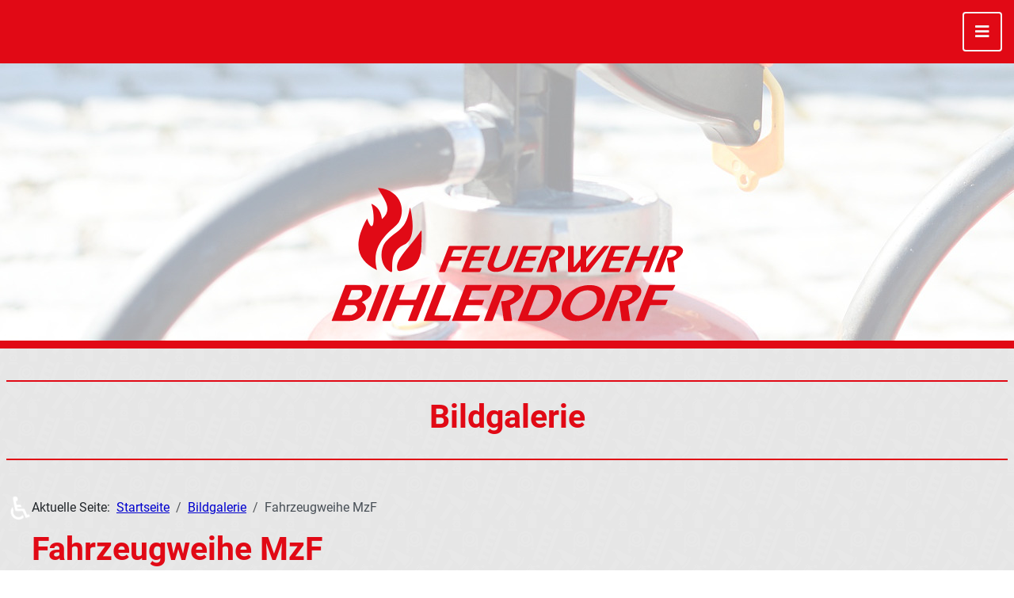

--- FILE ---
content_type: text/html; charset=utf-8
request_url: https://feuerwehr-bihlerdorf.de/bildgalerie-der-freiwilligen-feuerwehr-bihlerdorf/fahrzeugweihe-mzf.html
body_size: 4809
content:
<!DOCTYPE html>
<html lang="de-de" dir="ltr">
<head>
    <meta charset="utf-8">
	<meta name="viewport" content="width=device-width, initial-scale=1">
	<meta name="description" content="Webseite der Freiwilligen Feuerwehr Bihlerdorf">
	<meta name="generator" content="Joomla! - Open Source Content Management">
	<title>Fahrzeugweihe MzF </title>
	<link href="/media/templates/site/cassiopeia_feuerwehr_bihlerdorf/images/joomla-favicon.svg" rel="icon" type="image/svg+xml">
	<link href="/media/templates/site/cassiopeia_feuerwehr_bihlerdorf/images/favicon.ico" rel="alternate icon" type="image/vnd.microsoft.icon">
	<link href="/media/templates/site/cassiopeia_feuerwehr_bihlerdorf/images/joomla-favicon-pinned.svg" rel="mask-icon" color="#000">

    <link href="/media/system/css/joomla-fontawesome.min.css?c1800388cdef73b5aede0c943774485f" rel="lazy-stylesheet" /><noscript><link href="/media/system/css/joomla-fontawesome.min.css?c1800388cdef73b5aede0c943774485f" rel="stylesheet" /></noscript>
	<link href="/media/templates/site/cassiopeia/css/global/colors_alternative.min.css?c1800388cdef73b5aede0c943774485f" rel="stylesheet" />
	<link href="/media/templates/site/cassiopeia/css/global/fonts-local_roboto.min.css?c1800388cdef73b5aede0c943774485f" rel="lazy-stylesheet" media="print" onload="this.media='all'" /><noscript><link href="/media/templates/site/cassiopeia/css/global/fonts-local_roboto.min.css?c1800388cdef73b5aede0c943774485f" rel="stylesheet" /></noscript>
	<link href="/media/templates/site/cassiopeia/css/template.min.css?c1800388cdef73b5aede0c943774485f" rel="stylesheet" />
	<link href="/media/templates/site/cassiopeia/css/vendor/joomla-custom-elements/joomla-alert.min.css?0.2.0" rel="stylesheet" />
	<link href="/media/templates/site/cassiopeia_feuerwehr_bihlerdorf/css/user.css?c1800388cdef73b5aede0c943774485f" rel="stylesheet" />
	<style>:root {
		--hue: 214;
		--template-bg-light: #f0f4fb;
		--template-text-dark: #495057;
		--template-text-light: #ffffff;
		--template-link-color: #2a69b8;
		--template-special-color: #001B4C;
		
	}</style>

    <script src="/media/vendor/jquery/js/jquery.min.js?3.7.1"></script>
	<script src="/media/legacy/js/jquery-noconflict.min.js?647005fc12b79b3ca2bb30c059899d5994e3e34d"></script>
	<script src="/media/mod_menu/js/menu-es5.min.js?c1800388cdef73b5aede0c943774485f" nomodule defer></script>
	<script type="application/json" class="joomla-script-options new">{"joomla.jtext":{"ERROR":"Fehler","MESSAGE":"Nachricht","NOTICE":"Hinweis","WARNING":"Warnung","JCLOSE":"Schlie\u00dfen","JOK":"OK","JOPEN":"\u00d6ffnen"},"system.paths":{"root":"","rootFull":"https:\/\/feuerwehr-bihlerdorf.de\/","base":"","baseFull":"https:\/\/feuerwehr-bihlerdorf.de\/"},"csrf.token":"11fb8cc35ffe4e2046ee4f561fbdf73d","accessibility-options":{"labels":{"menuTitle":"Bedienungshilfen","increaseText":"Schrift vergr\u00f6\u00dfern","decreaseText":"Schrift verkleinern","increaseTextSpacing":"Zeichenabstand erh\u00f6hen","decreaseTextSpacing":"Zeichenabstand verringern","invertColors":"Farben umkehren","grayHues":"Graue Farbt\u00f6ne","underlineLinks":"Links unterstreichen","bigCursor":"Gro\u00dfer Mauszeiger","readingGuide":"Zeilenlineal","textToSpeech":"Text vorlesen","speechToText":"Sprache zu Text","resetTitle":"Zur\u00fccksetzen","closeTitle":"Schlie\u00dfen"},"icon":{"position":{"left":{"size":"0","units":"px"}},"useEmojis":true},"hotkeys":{"enabled":true,"helpTitles":true},"textToSpeechLang":["de-DE"],"speechToTextLang":["de-DE"]}}</script>
	<script src="/media/system/js/core.min.js?ee06c8994b37d13d4ad21c573bbffeeb9465c0e2"></script>
	<script src="/media/templates/site/cassiopeia/js/template.min.js?c1800388cdef73b5aede0c943774485f" defer></script>
	<script src="/media/vendor/bootstrap/js/bootstrap-es5.min.js?5.3.2" nomodule defer></script>
	<script src="/media/system/js/messages-es5.min.js?c29829fd2432533d05b15b771f86c6637708bd9d" nomodule defer></script>
	<script src="/media/vendor/bootstrap/js/collapse.min.js?5.3.2" type="module"></script>
	<script src="/media/templates/site/cassiopeia_feuerwehr_bihlerdorf/js/user.js?c1800388cdef73b5aede0c943774485f"></script>
	<script src="/media/system/js/messages.min.js?7f7aa28ac8e8d42145850e8b45b3bc82ff9a6411" type="module"></script>
	<script src="/media/vendor/accessibility/js/accessibility.min.js?3.0.17" defer></script>
	<script type="application/ld+json">{"@context":"https:\/\/schema.org","@type":"BreadcrumbList","itemListElement":[{"@type":"ListItem","position":1,"item":{"@id":"https:\/\/feuerwehr-bihlerdorf.de\/","name":"Startseite"}},{"@type":"ListItem","position":2,"item":{"@id":"https:\/\/feuerwehr-bihlerdorf.de\/bildgalerie-der-freiwilligen-feuerwehr-bihlerdorf.html","name":"Bildgalerie"}},{"@type":"ListItem","position":3,"item":{"name":"Fahrzeugweihe MzF "}}]}</script>
	<script type="module">window.addEventListener("load", function() {new Accessibility(Joomla.getOptions("accessibility-options") || {});});</script>
	<style>.sige_masonry_0{grid-gap: 2px 2px !important;}
.sige_masonry_0{grid-template-columns: repeat(auto-fill, minmax(250px,1fr)) !important;}
</style>
	<link rel="stylesheet" href="https://feuerwehr-bihlerdorf.de/plugins/content/sige/src/Asset/Css/sige.min.css" type="text/css" media="screen" />
<script type="text/javascript" src="https://feuerwehr-bihlerdorf.de/plugins/content/sige/src/Asset/Photoswipe/photoswipe.min.js"></script>
<script type="text/javascript" src="https://feuerwehr-bihlerdorf.de/plugins/content/sige/src/Asset/Photoswipe/photoswipe-ui-default.min.js"></script>
<script type="text/javascript" src="https://feuerwehr-bihlerdorf.de/plugins/content/sige/src/Asset/Photoswipe/photoswipe.sige.min.js"></script>
<script type="text/javascript" src="https://feuerwehr-bihlerdorf.de/plugins/content/sige/src/Asset/Photoswipe/photoswipe.sige.open.min.js"></script>
<link rel="stylesheet" href="https://feuerwehr-bihlerdorf.de/plugins/content/sige/src/Asset/Photoswipe/photoswipe.min.css" type="text/css" />
<link rel="stylesheet" href="https://feuerwehr-bihlerdorf.de/plugins/content/sige/src/Asset/Photoswipe/default-skin/default-skin.css" type="text/css" />
<script type="text/javascript" src="https://feuerwehr-bihlerdorf.de/plugins/content/sige/src/Asset/Js/sige.min.js"></script>

</head>

<body class="site com_content wrapper-fluid view-article no-layout no-task itemid-104 galerie">
    <header class="header full-width p-0 order-1 order-lg-0">

        
        
                    <div class="row g-0">

                <div class="insignia col d-none d-md-flex align-items-end">
                    <a href="/">
                    <img src="/images/logo/logo.png" alt="FFW">
                    </a>
                </div>




                <div class="navbar-brand col d-flex justify-content-center justify-content-md-end align-items-end p-0">
                    <a class="brand-logo pb-3" href="/">
                        <img loading="eager" decoding="async" src="https://feuerwehr-bihlerdorf.de/images/logo/Freiwillige-Feuerwehr-Bihlerdorf.svg" alt="Feuerwehr Bihlerdorf" width="455" height="196">                    </a>
                                    </div>
            </div>
            </header>


                <div class="grid-child container-nav order-0 order-lg-1">
                                    <div class="moduletable mainmenu d-flex justify-content-center w-100 mt-lg-4 ">
        
<nav class="navbar navbar-expand-lg p-0" aria-label="Hauptmenü">
    <button class="navbar-toggler navbar-toggler-right" type="button" data-bs-toggle="collapse" data-bs-target="#navbar1" aria-controls="navbar1" aria-expanded="false" aria-label="Navigation umschalten">
        <span class="icon-menu" aria-hidden="true"></span>
    </button>
    <div class="collapse navbar-collapse" id="navbar1">
        <ul class="mod-menu mod-list nav navbar-nav">
<li class="nav-item item-101 default"><a href="/" class="nav-link"><span class="p-2 fa fa-home large-icon" aria-hidden="true"></span>Home</a></li><li class="nav-item item-102"><a href="/team-der-freiwilligen-feuerwehr-bihlerdorf.html" class="nav-link"><span class="p-2 fa fa-user-friends" aria-hidden="true"></span>Team</a></li><li class="nav-item item-128"><a href="/jugendgruppe-der-freiwilligen-feuerwehr-bihlerdorf.html" class="nav-link"><span class="p-2 fa fa-child" aria-hidden="true"></span>Jugend</a></li><li class="nav-item item-103 parent"><a href="/einsaetze-der-feuerwehr-bihlerdorf.html" class="nav-link"><span class="p-2 fa fa-fire-extinguisher" aria-hidden="true"></span>Einsätze</a></li><li class="nav-item item-104 current active"><a href="/bildgalerie-der-freiwilligen-feuerwehr-bihlerdorf.html" class="nav-link" aria-current="location"><span class="p-2 fa fa-camera" aria-hidden="true"></span>Bildgalerie</a></li><li class="nav-item item-105 parent"><a href="/die-einsatzfahrzeuge-der-freiwilligen-feuerwehr-bihlerdorf.html" class="nav-link"><span class="p-2 fa fa-car" aria-hidden="true"></span>Fahrzeuge</a></li><li class="nav-item item-106 parent"><a href="/chronik-und-geschichte-der-freiwilligen-feuerwehr-bihlerdorf.html" class="nav-link"><span class="p-2 fa fa-history" aria-hidden="true"></span>Chronik</a></li><li class="nav-item item-107 parent"><a href="/termine/uebungen-loeschzug-und-jugend-der-freiwilligen-feuerwehr-bihlerdorf.html" class="nav-link"><span class="p-2 fa fa-calendar-alt" aria-hidden="true"></span>Termine</a></li></ul>
    </div>
</nav>
</div>

                                            </div>
    
    <div class="site-grid container-xl order-2">
                    <div class="container-banner full-width">
                <div class="moduletable ">
        
<div id="mod-custom120" class="mod-custom custom">
   <div class="page-header">
            <h1>Bildgalerie</h1>
    </div>  
    </div>
</div>

            </div>
        
        
        
        
        <div class="grid-child container-component">
            <nav class="mod-breadcrumbs__wrapper" aria-label="Navigationspfad">
    <ol class="mod-breadcrumbs breadcrumb px-3 py-2">
                    <li class="mod-breadcrumbs__here float-start">
                Aktuelle Seite: &#160;
            </li>
        
        <li class="mod-breadcrumbs__item breadcrumb-item"><a href="/" class="pathway"><span>Startseite</span></a></li><li class="mod-breadcrumbs__item breadcrumb-item"><a href="/bildgalerie-der-freiwilligen-feuerwehr-bihlerdorf.html" class="pathway"><span>Bildgalerie</span></a></li><li class="mod-breadcrumbs__item breadcrumb-item active"><span>Fahrzeugweihe MzF </span></li>    </ol>
    </nav>

            
            <div id="system-message-container" aria-live="polite"></div>

            <main>
            <div class="com-content-article item-pagegalerie" itemscope itemtype="https://schema.org/Article">
    <meta itemprop="inLanguage" content="de-DE">
    
    
        <div class="page-header">
        <h1 itemprop="headline">
            Fahrzeugweihe MzF         </h1>
                            </div>
        
        
    
    
        
                                                <div itemprop="articleBody" class="com-content-article__body">
                    <!-- Simple Image Gallery Extended Pro - Plugin for Joomla! 4.x - Kubik-Rubik Joomla! Extensions -->
<div id="sige_0" class="sige_masonry sige_masonry_0 sige_swipe_0"><div class="sige_cont_0" style="grid-row-end: span 63"><span class="sige_thumb_masonry sige_swipe sige_swipe_single_0"><a href="https://feuerwehr-bihlerdorf.de/images/Bildgalerie/2010/Fahrzeugweihe MzF/0.jpg" data-size="600x450" title="0" data-title="&lt;span class=&quot;sige_js_title&quot;&gt;0&lt;/span&gt;"><img alt="0" title="0" loading="lazy" width="250" height="187" src="https://feuerwehr-bihlerdorf.de/images/Bildgalerie/2010/Fahrzeugweihe MzF/thumbs/0.jpg" /></a></span></div><div class="sige_cont_0" style="grid-row-end: span 63"><span class="sige_thumb_masonry sige_swipe sige_swipe_single_0"><a href="https://feuerwehr-bihlerdorf.de/images/Bildgalerie/2010/Fahrzeugweihe MzF/1.jpg" data-size="600x450" title="1" data-title="&lt;span class=&quot;sige_js_title&quot;&gt;1&lt;/span&gt;"><img alt="1" title="1" loading="lazy" width="250" height="187" src="https://feuerwehr-bihlerdorf.de/images/Bildgalerie/2010/Fahrzeugweihe MzF/thumbs/1.jpg" /></a></span></div><div class="sige_cont_0" style="grid-row-end: span 63"><span class="sige_thumb_masonry sige_swipe sige_swipe_single_0"><a href="https://feuerwehr-bihlerdorf.de/images/Bildgalerie/2010/Fahrzeugweihe MzF/10.jpg" data-size="600x450" title="10" data-title="&lt;span class=&quot;sige_js_title&quot;&gt;10&lt;/span&gt;"><img alt="10" title="10" loading="lazy" width="250" height="187" src="https://feuerwehr-bihlerdorf.de/images/Bildgalerie/2010/Fahrzeugweihe MzF/thumbs/10.jpg" /></a></span></div><div class="sige_cont_0" style="grid-row-end: span 63"><span class="sige_thumb_masonry sige_swipe sige_swipe_single_0"><a href="https://feuerwehr-bihlerdorf.de/images/Bildgalerie/2010/Fahrzeugweihe MzF/11.jpg" data-size="600x450" title="11" data-title="&lt;span class=&quot;sige_js_title&quot;&gt;11&lt;/span&gt;"><img alt="11" title="11" loading="lazy" width="250" height="187" src="https://feuerwehr-bihlerdorf.de/images/Bildgalerie/2010/Fahrzeugweihe MzF/thumbs/11.jpg" /></a></span></div><div class="sige_cont_0" style="grid-row-end: span 63"><span class="sige_thumb_masonry sige_swipe sige_swipe_single_0"><a href="https://feuerwehr-bihlerdorf.de/images/Bildgalerie/2010/Fahrzeugweihe MzF/12.jpg" data-size="600x450" title="12" data-title="&lt;span class=&quot;sige_js_title&quot;&gt;12&lt;/span&gt;"><img alt="12" title="12" loading="lazy" width="250" height="187" src="https://feuerwehr-bihlerdorf.de/images/Bildgalerie/2010/Fahrzeugweihe MzF/thumbs/12.jpg" /></a></span></div><div class="sige_cont_0" style="grid-row-end: span 63"><span class="sige_thumb_masonry sige_swipe sige_swipe_single_0"><a href="https://feuerwehr-bihlerdorf.de/images/Bildgalerie/2010/Fahrzeugweihe MzF/13.jpg" data-size="600x450" title="13" data-title="&lt;span class=&quot;sige_js_title&quot;&gt;13&lt;/span&gt;"><img alt="13" title="13" loading="lazy" width="250" height="187" src="https://feuerwehr-bihlerdorf.de/images/Bildgalerie/2010/Fahrzeugweihe MzF/thumbs/13.jpg" /></a></span></div><div class="sige_cont_0" style="grid-row-end: span 63"><span class="sige_thumb_masonry sige_swipe sige_swipe_single_0"><a href="https://feuerwehr-bihlerdorf.de/images/Bildgalerie/2010/Fahrzeugweihe MzF/14.jpg" data-size="600x450" title="14" data-title="&lt;span class=&quot;sige_js_title&quot;&gt;14&lt;/span&gt;"><img alt="14" title="14" loading="lazy" width="250" height="187" src="https://feuerwehr-bihlerdorf.de/images/Bildgalerie/2010/Fahrzeugweihe MzF/thumbs/14.jpg" /></a></span></div><div class="sige_cont_0" style="grid-row-end: span 63"><span class="sige_thumb_masonry sige_swipe sige_swipe_single_0"><a href="https://feuerwehr-bihlerdorf.de/images/Bildgalerie/2010/Fahrzeugweihe MzF/15.jpg" data-size="600x450" title="15" data-title="&lt;span class=&quot;sige_js_title&quot;&gt;15&lt;/span&gt;"><img alt="15" title="15" loading="lazy" width="250" height="187" src="https://feuerwehr-bihlerdorf.de/images/Bildgalerie/2010/Fahrzeugweihe MzF/thumbs/15.jpg" /></a></span></div><div class="sige_cont_0" style="grid-row-end: span 63"><span class="sige_thumb_masonry sige_swipe sige_swipe_single_0"><a href="https://feuerwehr-bihlerdorf.de/images/Bildgalerie/2010/Fahrzeugweihe MzF/16.jpg" data-size="600x450" title="16" data-title="&lt;span class=&quot;sige_js_title&quot;&gt;16&lt;/span&gt;"><img alt="16" title="16" loading="lazy" width="250" height="187" src="https://feuerwehr-bihlerdorf.de/images/Bildgalerie/2010/Fahrzeugweihe MzF/thumbs/16.jpg" /></a></span></div><div class="sige_cont_0" style="grid-row-end: span 63"><span class="sige_thumb_masonry sige_swipe sige_swipe_single_0"><a href="https://feuerwehr-bihlerdorf.de/images/Bildgalerie/2010/Fahrzeugweihe MzF/17.jpg" data-size="600x450" title="17" data-title="&lt;span class=&quot;sige_js_title&quot;&gt;17&lt;/span&gt;"><img alt="17" title="17" loading="lazy" width="250" height="187" src="https://feuerwehr-bihlerdorf.de/images/Bildgalerie/2010/Fahrzeugweihe MzF/thumbs/17.jpg" /></a></span></div><div class="sige_cont_0" style="grid-row-end: span 63"><span class="sige_thumb_masonry sige_swipe sige_swipe_single_0"><a href="https://feuerwehr-bihlerdorf.de/images/Bildgalerie/2010/Fahrzeugweihe MzF/18.jpg" data-size="600x450" title="18" data-title="&lt;span class=&quot;sige_js_title&quot;&gt;18&lt;/span&gt;"><img alt="18" title="18" loading="lazy" width="250" height="187" src="https://feuerwehr-bihlerdorf.de/images/Bildgalerie/2010/Fahrzeugweihe MzF/thumbs/18.jpg" /></a></span></div><div class="sige_cont_0" style="grid-row-end: span 63"><span class="sige_thumb_masonry sige_swipe sige_swipe_single_0"><a href="https://feuerwehr-bihlerdorf.de/images/Bildgalerie/2010/Fahrzeugweihe MzF/19.jpg" data-size="600x450" title="19" data-title="&lt;span class=&quot;sige_js_title&quot;&gt;19&lt;/span&gt;"><img alt="19" title="19" loading="lazy" width="250" height="187" src="https://feuerwehr-bihlerdorf.de/images/Bildgalerie/2010/Fahrzeugweihe MzF/thumbs/19.jpg" /></a></span></div><div class="sige_cont_0" style="grid-row-end: span 63"><span class="sige_thumb_masonry sige_swipe sige_swipe_single_0"><a href="https://feuerwehr-bihlerdorf.de/images/Bildgalerie/2010/Fahrzeugweihe MzF/2.jpg" data-size="600x450" title="2" data-title="&lt;span class=&quot;sige_js_title&quot;&gt;2&lt;/span&gt;"><img alt="2" title="2" loading="lazy" width="250" height="187" src="https://feuerwehr-bihlerdorf.de/images/Bildgalerie/2010/Fahrzeugweihe MzF/thumbs/2.jpg" /></a></span></div><div class="sige_cont_0" style="grid-row-end: span 63"><span class="sige_thumb_masonry sige_swipe sige_swipe_single_0"><a href="https://feuerwehr-bihlerdorf.de/images/Bildgalerie/2010/Fahrzeugweihe MzF/20.jpg" data-size="600x450" title="20" data-title="&lt;span class=&quot;sige_js_title&quot;&gt;20&lt;/span&gt;"><img alt="20" title="20" loading="lazy" width="250" height="187" src="https://feuerwehr-bihlerdorf.de/images/Bildgalerie/2010/Fahrzeugweihe MzF/thumbs/20.jpg" /></a></span></div><div class="sige_cont_0" style="grid-row-end: span 63"><span class="sige_thumb_masonry sige_swipe sige_swipe_single_0"><a href="https://feuerwehr-bihlerdorf.de/images/Bildgalerie/2010/Fahrzeugweihe MzF/21.jpg" data-size="600x450" title="21" data-title="&lt;span class=&quot;sige_js_title&quot;&gt;21&lt;/span&gt;"><img alt="21" title="21" loading="lazy" width="250" height="187" src="https://feuerwehr-bihlerdorf.de/images/Bildgalerie/2010/Fahrzeugweihe MzF/thumbs/21.jpg" /></a></span></div><div class="sige_cont_0" style="grid-row-end: span 63"><span class="sige_thumb_masonry sige_swipe sige_swipe_single_0"><a href="https://feuerwehr-bihlerdorf.de/images/Bildgalerie/2010/Fahrzeugweihe MzF/22.jpg" data-size="600x450" title="22" data-title="&lt;span class=&quot;sige_js_title&quot;&gt;22&lt;/span&gt;"><img alt="22" title="22" loading="lazy" width="250" height="187" src="https://feuerwehr-bihlerdorf.de/images/Bildgalerie/2010/Fahrzeugweihe MzF/thumbs/22.jpg" /></a></span></div><div class="sige_cont_0" style="grid-row-end: span 63"><span class="sige_thumb_masonry sige_swipe sige_swipe_single_0"><a href="https://feuerwehr-bihlerdorf.de/images/Bildgalerie/2010/Fahrzeugweihe MzF/23.jpg" data-size="600x450" title="23" data-title="&lt;span class=&quot;sige_js_title&quot;&gt;23&lt;/span&gt;"><img alt="23" title="23" loading="lazy" width="250" height="187" src="https://feuerwehr-bihlerdorf.de/images/Bildgalerie/2010/Fahrzeugweihe MzF/thumbs/23.jpg" /></a></span></div><div class="sige_cont_0" style="grid-row-end: span 63"><span class="sige_thumb_masonry sige_swipe sige_swipe_single_0"><a href="https://feuerwehr-bihlerdorf.de/images/Bildgalerie/2010/Fahrzeugweihe MzF/24.jpg" data-size="600x450" title="24" data-title="&lt;span class=&quot;sige_js_title&quot;&gt;24&lt;/span&gt;"><img alt="24" title="24" loading="lazy" width="250" height="187" src="https://feuerwehr-bihlerdorf.de/images/Bildgalerie/2010/Fahrzeugweihe MzF/thumbs/24.jpg" /></a></span></div><div class="sige_cont_0" style="grid-row-end: span 63"><span class="sige_thumb_masonry sige_swipe sige_swipe_single_0"><a href="https://feuerwehr-bihlerdorf.de/images/Bildgalerie/2010/Fahrzeugweihe MzF/25.jpg" data-size="600x450" title="25" data-title="&lt;span class=&quot;sige_js_title&quot;&gt;25&lt;/span&gt;"><img alt="25" title="25" loading="lazy" width="250" height="187" src="https://feuerwehr-bihlerdorf.de/images/Bildgalerie/2010/Fahrzeugweihe MzF/thumbs/25.jpg" /></a></span></div><div class="sige_cont_0" style="grid-row-end: span 63"><span class="sige_thumb_masonry sige_swipe sige_swipe_single_0"><a href="https://feuerwehr-bihlerdorf.de/images/Bildgalerie/2010/Fahrzeugweihe MzF/26.jpg" data-size="600x450" title="26" data-title="&lt;span class=&quot;sige_js_title&quot;&gt;26&lt;/span&gt;"><img alt="26" title="26" loading="lazy" width="250" height="187" src="https://feuerwehr-bihlerdorf.de/images/Bildgalerie/2010/Fahrzeugweihe MzF/thumbs/26.jpg" /></a></span></div><div class="sige_cont_0" style="grid-row-end: span 63"><span class="sige_thumb_masonry sige_swipe sige_swipe_single_0"><a href="https://feuerwehr-bihlerdorf.de/images/Bildgalerie/2010/Fahrzeugweihe MzF/3.jpg" data-size="600x450" title="3" data-title="&lt;span class=&quot;sige_js_title&quot;&gt;3&lt;/span&gt;"><img alt="3" title="3" loading="lazy" width="250" height="187" src="https://feuerwehr-bihlerdorf.de/images/Bildgalerie/2010/Fahrzeugweihe MzF/thumbs/3.jpg" /></a></span></div><div class="sige_cont_0" style="grid-row-end: span 63"><span class="sige_thumb_masonry sige_swipe sige_swipe_single_0"><a href="https://feuerwehr-bihlerdorf.de/images/Bildgalerie/2010/Fahrzeugweihe MzF/4.jpg" data-size="600x450" title="4" data-title="&lt;span class=&quot;sige_js_title&quot;&gt;4&lt;/span&gt;"><img alt="4" title="4" loading="lazy" width="250" height="187" src="https://feuerwehr-bihlerdorf.de/images/Bildgalerie/2010/Fahrzeugweihe MzF/thumbs/4.jpg" /></a></span></div><div class="sige_cont_0" style="grid-row-end: span 63"><span class="sige_thumb_masonry sige_swipe sige_swipe_single_0"><a href="https://feuerwehr-bihlerdorf.de/images/Bildgalerie/2010/Fahrzeugweihe MzF/5.jpg" data-size="600x450" title="5" data-title="&lt;span class=&quot;sige_js_title&quot;&gt;5&lt;/span&gt;"><img alt="5" title="5" loading="lazy" width="250" height="187" src="https://feuerwehr-bihlerdorf.de/images/Bildgalerie/2010/Fahrzeugweihe MzF/thumbs/5.jpg" /></a></span></div><div class="sige_cont_0" style="grid-row-end: span 63"><span class="sige_thumb_masonry sige_swipe sige_swipe_single_0"><a href="https://feuerwehr-bihlerdorf.de/images/Bildgalerie/2010/Fahrzeugweihe MzF/6.jpg" data-size="600x450" title="6" data-title="&lt;span class=&quot;sige_js_title&quot;&gt;6&lt;/span&gt;"><img alt="6" title="6" loading="lazy" width="250" height="187" src="https://feuerwehr-bihlerdorf.de/images/Bildgalerie/2010/Fahrzeugweihe MzF/thumbs/6.jpg" /></a></span></div><div class="sige_cont_0" style="grid-row-end: span 63"><span class="sige_thumb_masonry sige_swipe sige_swipe_single_0"><a href="https://feuerwehr-bihlerdorf.de/images/Bildgalerie/2010/Fahrzeugweihe MzF/7.jpg" data-size="600x450" title="7" data-title="&lt;span class=&quot;sige_js_title&quot;&gt;7&lt;/span&gt;"><img alt="7" title="7" loading="lazy" width="250" height="187" src="https://feuerwehr-bihlerdorf.de/images/Bildgalerie/2010/Fahrzeugweihe MzF/thumbs/7.jpg" /></a></span></div><div class="sige_cont_0" style="grid-row-end: span 63"><span class="sige_thumb_masonry sige_swipe sige_swipe_single_0"><a href="https://feuerwehr-bihlerdorf.de/images/Bildgalerie/2010/Fahrzeugweihe MzF/8.jpg" data-size="600x450" title="8" data-title="&lt;span class=&quot;sige_js_title&quot;&gt;8&lt;/span&gt;"><img alt="8" title="8" loading="lazy" width="250" height="187" src="https://feuerwehr-bihlerdorf.de/images/Bildgalerie/2010/Fahrzeugweihe MzF/thumbs/8.jpg" /></a></span></div><div class="sige_cont_0" style="grid-row-end: span 63"><span class="sige_thumb_masonry sige_swipe sige_swipe_single_0"><a href="https://feuerwehr-bihlerdorf.de/images/Bildgalerie/2010/Fahrzeugweihe MzF/9.jpg" data-size="600x450" title="9" data-title="&lt;span class=&quot;sige_js_title&quot;&gt;9&lt;/span&gt;"><img alt="9" title="9" loading="lazy" width="250" height="187" src="https://feuerwehr-bihlerdorf.de/images/Bildgalerie/2010/Fahrzeugweihe MzF/thumbs/9.jpg" /></a></span></div></div><span class="sige_clr"></span> <script type="text/javascript">window.addEventListener("load", function() {sigeResizeMansory("sige_cont_0", "1");});window.addEventListener("resize", function() {sigeResizeMansory("sige_cont_0", "1")});</script>
<script type="text/javascript">window.addEventListener("DOMContentLoaded", function() {photoSwipeSige(".sige_swipe_0", ".sige_swipe_single_0", 1)});</script>
<div class="pswp" tabindex="-1" role="dialog" aria-hidden="true">
    <div class="pswp__bg"></div>
    <div class="pswp__scroll-wrap">
        <div class="pswp__container">
            <div class="pswp__item"></div>
            <div class="pswp__item"></div>
            <div class="pswp__item"></div>
        </div>
        <div class="pswp__ui pswp__ui--hidden">
            <div class="pswp__top-bar">
                <div class="pswp__counter"></div>
                <button class="pswp__button pswp__button--close" title="Close (Esc)"></button>
                <button class="pswp__button pswp__button--share" title="Share"></button>
                <button class="pswp__button pswp__button--fs" title="Toggle fullscreen"></button>
                <button class="pswp__button pswp__button--zoom" title="Zoom in/out"></button>
                <div class="pswp__preloader">
                    <div class="pswp__preloader__icn">
                        <div class="pswp__preloader__cut">
                            <div class="pswp__preloader__donut"></div>
                        </div>
                    </div>
                </div>
            </div>
            <div class="pswp__share-modal pswp__share-modal--hidden pswp__single-tap">
                <div class="pswp__share-tooltip"></div>
            </div>
            <button class="pswp__button pswp__button--arrow--left" title="Previous (arrow left)">
            </button>
            <button class="pswp__button pswp__button--arrow--right" title="Next (arrow right)">
            </button>
            <div class="pswp__caption">
                <div class="pswp__caption__center"></div>
            </div>
        </div>
    </div>
</div>
        
        
    </div>

        
        
<nav class="pagenavigation">
    <span class="pagination ms-0">
                <a class="btn btn-sm btn-secondary previous" href="/bildgalerie-der-freiwilligen-feuerwehr-bihlerdorf/maibaumaufstellen-2012.html" rel="prev">
            <span class="visually-hidden">
                Vorheriger Beitrag: Maibaumaufstellen 2012             </span>
            <span class="icon-chevron-left" aria-hidden="true"></span> <span aria-hidden="true">Zurück</span>            </a>
                    <a class="btn btn-sm btn-secondary next" href="/bildgalerie-der-freiwilligen-feuerwehr-bihlerdorf/leistungsabzeichen.html" rel="next">
            <span class="visually-hidden">
                Nächster Beitrag: Leistungsabzeichen            </span>
            <span aria-hidden="true">Weiter</span> <span class="icon-chevron-right" aria-hidden="true"></span>            </a>
        </span>
</nav>
                                        </div>

            </main>
            
        </div>

        
        
            </div>

        <footer class="container-footer footer full-width order-3">
        <div class="grid-child">
            <ul class="mod-menu mod-list nav ">
<li class="nav-item item-113"><a href="/impressum.html" class="nav-link">Impressum</a></li><li class="nav-item item-114"><a href="/datenschutz.html" class="nav-link">Datenschutz</a></li><li class="nav-item item-138"><a href="/kontakt.html" class="nav-link"><span class="p-2 fa fa-comment" aria-hidden="true"></span>Kontakt</a></li></ul>

        </div>
    </footer>
    
            <a href="#top" id="back-top" class="back-to-top-link" aria-label="Zurück nach oben">
            <span class="icon-arrow-up icon-fw" aria-hidden="true"></span>
        </a>
    
    
</body>
</html>


--- FILE ---
content_type: text/css
request_url: https://feuerwehr-bihlerdorf.de/media/templates/site/cassiopeia_feuerwehr_bihlerdorf/css/user.css?c1800388cdef73b5aede0c943774485f
body_size: 2668
content:
:root {
	--weiss: rgb(246, 246, 246);
    --transWeiss: rgba(255, 255, 255, 0.7);
	--rot: #e10915;
    --blau: rgb(0, 0, 206);
    --grau: grey;
    --cassiopeia-color-primary: #e10915;
    --cassiopeia-color-hover: #e10915;

    --kaminrot: rgb(120,33,33);
    --hellgrau: #e6e6e6;
    --hellweiss: rgba(246, 246, 246, 0.577);
    --anthrazit: rgb(58, 58, 58);
    --orange: orange;
	}



/* 
    Inline-Klassen
    Anfang
*/

body.fahrzeug.imgLeft main .items-leading .blog-item {
    flex-direction: row;
}

body.fahrzeug.imgLeft main .items-leading .blog-item figure img {
    margin: auto;
}



.bg-white-trans {
    background-color: var(--transWeiss);
}

/* 
    Inline-Klassen
    Ende
*/


body {
    position: relative;
    background-color: var(--hellgrau);
    background-image: url('../img/background/endloshintergrund.svg');
    background-size: 70px 70px;
    background-attachment: fixed;
}



a {
    color: var(--blau);
}

body > header {
    background-color: var(--weiss);
    background-image: url('/images/Startseite/Hintergrund.jpg') !important;
    border-bottom: solid 10px var(--rot);
}

body.team > header {
    background-image: url('/images/team/Fuehrung.jpg') !important;
}

body.jugend > header {
    background-image: url('/images/jugend/Jugend.jpg') !important;
}

body.einsatz > header {
    background-image: url('/images/einsatz/Einsatz.jpg') !important;
}

body.galerie > header {
    background-image: url('/images/Bildgalerie/Bilder.jpg') !important;
}

body.fahrzeug > header {
    background-image: url('/images/fahrzeuge/Fahrzeuge.jpg') !important;
}

body.chronik > header {
    background-image: url('/images/chronik/Chronik.jpg') !important;
}

body > header > div { 
    min-height: 350px;
}

.insignia img {
    max-height: 330px;
}





.mainmenu {
    justify-content: stretch;
    background-color: var(--rot);
}

.menu-fixed {
    position: fixed;
    top: 0;
    z-index: 299;
    margin: 0 !important;
}

.mainmenu nav.navbar {
    justify-content: flex-end;
    width: 100%;
}

.mainmenu nav.navbar > div {
    justify-content: center;
}

.mainmenu a.nav-link {
    color: var(--weiss);
    padding-right: 15px !important;
}

.mainmenu li.current, .mainmenu li.active {
    background-color: var(--weiss);
    color: var(--rot);
}

.mainmenu li.current a.nav-link, .mainmenu li.active a.nav-link {
    color: var(--rot);
    text-decoration: none !important;
}

.mainmenu button.navbar-toggler {
    height: 50px;
    width: 50px;
    margin: 15px;
    border: solid 2px var(--weiss);
}


.mainmenu button.navbar-toggler span:before {
    color: var(--weiss);

}

.navbar-toggler:focus {
    -webkit-box-shadow: none;
    box-shadow: none;
  }

.mod-breadcrumbs__wrapper {
    margin-top: 20px;    
}

.mod-breadcrumbs__wrapper ol {
    background-color: transparent !important;
    padding: 0 !important;
}

.card.sticky-top {
    top: 100px;
}

.card-body h4 a {
    color: var(--blau) !important;
}

.container-banner .page-header,
main .blog .page-header {
    margin-top: 40px;
    padding: 20px 0;
    border-top: solid 2px var(--rot);
    border-bottom: solid 2px var(--rot);
    color: var(--rot);
    text-align: center;
}

main > div > meta+div.page-header,
main .blog .page-header a
{
    color: var(--rot);
}



.category-desc {
    width: 100%;
    margin: 20px 0;
    padding: 20px;
    background-color: rgba(0, 0, 0, 0.05);
    border: solid 1px rgba(44, 44, 44, 0.05);
    border-radius: 5px;
}

.category-desc p span {
    background-color: transparent !important;
}

.blog-items[class*=" masonry-"], .blog-items[class^="masonry-"] {
    column-gap: 3em;
    display: block;
}

.blog-item {

}

.item-content .page-header {
    margin-bottom: 40px;
}

.item-content .readmore {
    margin-top: 40px;
}

.blog-item figure img {
    display: block;
    border: solid 2px var(--grau);
    margin: 0 auto 30px auto;
}

.page-header + .page-header {
    margin-top: 20px;
    margin-bottom: 40px;
}

.item-content, .item-page {
    display: flex;
    flex-wrap: wrap;
}

.item-content .page-header, .item-page .page-header {
    width: 100%;
}

.item-content figure, .item-content .com-content-article__body,
.item-page figure, .item-page .com-content-article__body {
    flex-grow: 1;
    flex-basis: 50%;
}

.item-content p,
.item-page .com-content-article__body {
    padding: 0 20px;
}

.item-page .einsatzbericht div.row > div > span {
    text-decoration: underline;
}

.item-page .einsatzbericht ul {
    list-style: none !important;
}

.com-content-article__body .pagenavcounter {
    margin: 20px 0;
}


.pager{
    margin-top: 20px;
}

.pager .pagination li:first-child{
    margin: 0 auto 0 0;
}

.termin {
    margin-top: 30px;
    padding: 20px;
}

.termin > div > div {
    display: flex;
    flex-direction: column;
    align-items: center;
}

.termin h3 {
    text-align: center;
    margin-bottom: 30px;
}




.uebung {
    border: 7px dashed var(--cassiopeia-color-primary);
}

.veranstaltung {
    border: 7px dashed var(--orange);
}

.back-to-top-link {
    position: fixed;
    right: 20px;
    bottom: 20px;
}

.back-to-top-link:focus, .back-to-top-link:hover {
    background-color: var(--weiss);
}

table.table {
    --table-bg: transparent !important;
}

.startseite .table-striped-columns > :not(caption) > tr > :nth-child(2n), .startseite .table-striped > tbody > tr:nth-of-type(2n+1) > * {
    --table-accent-bg: transparent;
}

.startseite .table > :not(caption) > * > *, .startseite tbody > tr:nth-of-type(2n+1) > * {
    background-color: transparent !important;
    --table-bg-type: transparent !important;
}


.sidebar-left ul li {
    padding: 10px 5px;
}

.sidebar-left ul li.active, .sidebar-left ul li.current {
    background-color: var(--cassiopeia-color-primary);
}

.sidebar-left ul li.active a, .sidebar-left ul li.current a {
    color: var(--weiss);
    text-decoration: none;
}


/* 
Kategorievorstellung Startseite Modul
Anfang
*/
.startseite .mod-articlescategories > div a {
    display: block;
    position: relative;
    color: var(--weiss);
    overflow: hidden;
}

.startseite .mod-articlescategories > div a:after {
    content:'';
    position: absolute;
    top: 0;
    left: 0;
    width: 100%;
    height: 100%;
    background-color: rgba(0, 0, 0, 0.34);
    opacity: 0;
}

.startseite .mod-articlescategories > div h2 {
    position: absolute;
    top: 50%;
    left: 50%;
    z-index: 199;
    transform: translate(-50%,-50%);
    transition: all ease 0.5s 0.1s;
    font-weight: normal;
}

.startseite .mod-articlescategories div.category-text {
    display: flex;
    justify-content: center;
    align-items: center;

    --abstand: 25px;
    position: absolute;
    top: var(--abstand);
    left: var(--abstand);
    right: var(--abstand);
    bottom: var(--abstand);
    border: solid 2px var(--weiss);
    z-index: 99;
    background-color: rgba(0, 0, 0, 0.7);
    opacity: 0;
    transform: scale(1.5,1.5);
    transition: all ease 0.5s;
}

.startseite .mod-articlescategories div.category-text p {
    transform: translate(0, 50px);
    font-weight: bold;
    text-align: center;
    padding-top: 20px;
}

.startseite .mod-articlescategories > div a img {
    display: block;
    width: 100%;
}
/* 
Kategorievorstellung Startseite 
Ende
*/



/* lg */
@media only screen  and (max-width: 992px) {
    .mainmenu nav.navbar>div.navbar-collapse ul {
        background-color: var(--anthrazit);
        align-items: center;
        padding: 20px 0;
    }

    .mainmenu nav.navbar>div.navbar-collapse ul li {
        min-width: 120px;
    }

    .mainmenu a.nav-link {
        display: flex;
        justify-content: center;
        align-items: center;

    }

    .mainmenu li.current a.nav-link, .mainmenu li.active a.nav-link {
        color: var(--anthrazit);
    }

    
    .item-content p, .item-content , .item-page {
        flex-direction: column;
    }

    .item-page .com-content-article__body {
        padding: 0;
    }

    ._access-icon {
        position: absolute !important;
    }

}


/* md */
@media only screen  and (max-width: 768px) {

    /* 
    Inline-Klassen
    Anfang
    */
    .table-md-resp thead {
        display: none;
    }

    .table-md-resp tr td {
        display: block;
        width: 100%;
    }

    .table-md-resp tr td:first-child {
        padding-top: 40px;
    }

    .table-md-resp tr td:last-child {
        padding-bottom: 40px;
    }


    /* 
    Inline-Klassen
    Ende
    */


    .brand-logo {
        display: block;
        position: absolute;
        top: 0;
        left: 10px;
        width: 200px;
        height: 85px;
        background-image: url('/images/logo/Freiwillige-Feuerwehr-Bihlerdorf_white.svg');
        background-size: 170px;
        background-repeat: no-repeat;
    }

    .brand-logo img {
        display: none;
    }

    body > header {
    background-image: url('/images/mobile/Hintergrund.jpg') !important;
    background-repeat: no-repeat;
    background-size: cover;
    background-position: center center;
    }

    body.team > header {
    background-image: url('/images/mobile/Fuehrung.jpg') !important;
    }

    body.jugend > header {
    background-image: url('/images/mobile/Jugend.jpg') !important;
    }

    body.einsatz > header {
    background-image: url('/images/mobile/Einsatz.jpg') !important;
    }

    body.galerie > header {
        background-image: url('/images/mobile/Bilder.jpg') !important;
    }

    body.fahrzeug > header {
        background-image: url('/images/mobile/Fahrzeuge.jpg') !important;
    }

    body.chronik > header {
        background-image: url('/images/mobile/Chronik.jpg') !important;
    }

    div.site-grid, .blog-items {
        display: flex;
        flex-direction: column;
        padding: 0 20px;
    }

    div.container-sidebar-left {
        order: 0;
    }

    div.container-component {
        order: 1;
    }

    .termin_table thead {
        display: none;
    }

    .termin_table tr td:first-child {
        display: block;
        padding-top: 20px;
    }

    .termin_table tr td:last-child {
        display: block;
        padding-bottom: 25px;
    }

    .startseite .termin_table tr td {
        text-align: center !important;
    }

    .termin_table tr td:before {
        content:'Datum & Uhrzeit:';
        display: block;
        font-weight: bold;
    }

     .termin_table tr td+td:before {
        content:'Gruppe(n):';
    }

    .termin_table tr td+td+td:before {
        content:'Thema:';
    }

     .termin_table tr td+td+td+td:before {
        content:'Übungsleiter:';
    }

}



@media (hover: hover) {
    .mainmenu li:hover {
        background-color: var(--weiss);
        color: var(--rot);
    }

    .mainmenu li:hover a.nav-link {
        color: var(--rot);
        text-decoration: none !important;
    }

    h4:hover a {
        color: var(--cassiopeia-color-primary) !important;
    }

    .btn:hover {
        background-color: var(--hellgrau);
        color: var(--cassiopeia-color-primary) !important;
    }

        /* 
        Kategorievorstellung Startseite Modul
        Anfang
    */
    .startseite .mod-articlescategories > div:hover h2 {
        transform: translate(-50%,-50%) scale(0.85,0.85);
        transition: all ease 0.5s 0.1s;
    }

    .startseite .mod-articlescategories > div:hover a:after,
    .startseite .mod-articlescategories > div:hover div.category-text {
        opacity: 1;
        transform: scale(1,1);
        transition: all ease 0.5s;
    }

    /* 
        Kategorievorstellung Startseite 
        Ende
    */
}






--- FILE ---
content_type: image/svg+xml
request_url: https://feuerwehr-bihlerdorf.de/media/templates/site/cassiopeia_feuerwehr_bihlerdorf/img/background/endloshintergrund.svg
body_size: 12130
content:
<?xml version="1.0" encoding="UTF-8" standalone="no"?>
<svg
   inkscape:export-ydpi="96"
   inkscape:export-xdpi="96"
   inkscape:export-filename="..\endloshintergrund.webp"
   sodipodi:docname="endloshintergrund.svg"
   inkscape:version="1.2.1 (9c6d41e410, 2022-07-14)"
   id="svg988"
   version="1.1"
   viewBox="0 0 52.916665 52.916668"
   height="200"
   width="200"
   xmlns:inkscape="http://www.inkscape.org/namespaces/inkscape"
   xmlns:sodipodi="http://sodipodi.sourceforge.net/DTD/sodipodi-0.dtd"
   xmlns="http://www.w3.org/2000/svg"
   xmlns:svg="http://www.w3.org/2000/svg"
   xmlns:rdf="http://www.w3.org/1999/02/22-rdf-syntax-ns#"
   xmlns:cc="http://creativecommons.org/ns#"
   xmlns:dc="http://purl.org/dc/elements/1.1/">
  <defs
     id="defs982" />
  <sodipodi:namedview
     inkscape:snap-page="true"
     inkscape:snap-center="true"
     inkscape:snap-object-midpoints="true"
     inkscape:snap-bbox="true"
     inkscape:snap-global="false"
     inkscape:window-maximized="1"
     inkscape:window-y="-8"
     inkscape:window-x="-8"
     inkscape:window-height="1171"
     inkscape:window-width="2194"
     inkscape:showpageshadow="false"
     units="px"
     showgrid="false"
     inkscape:document-rotation="0"
     inkscape:current-layer="layer5"
     inkscape:document-units="px"
     inkscape:cy="85.641924"
     inkscape:cx="151.51025"
     inkscape:zoom="3.8182234"
     inkscape:pageshadow="2"
     inkscape:pageopacity="0.0"
     borderopacity="1.0"
     bordercolor="#666666"
     pagecolor="#ffffff"
     id="base"
     inkscape:pagecheckerboard="0"
     inkscape:deskcolor="#d1d1d1" />
  <metadata
     id="metadata985">
    <rdf:RDF>
      <cc:Work
         rdf:about="">
        <dc:format>image/svg+xml</dc:format>
        <dc:type
           rdf:resource="http://purl.org/dc/dcmitype/StillImage" />
        <dc:title />
      </cc:Work>
    </rdf:RDF>
  </metadata>
  <g
     style="display:inline"
     id="layer1"
     inkscape:groupmode="layer"
     inkscape:label="Hintergrund">
    <rect
       style="fill:#deaa87;stroke:#ffffff;stroke-width:0;paint-order:markers stroke fill;stop-color:#000000"
       id="rect1175"
       width="52.916664"
       height="52.916664"
       x="-79.367256"
       y="-17.600899" />
  </g>
  <g
     style="display:inline"
     inkscape:label="Sonstige"
     id="layer6"
     inkscape:groupmode="layer" />
  <g
     style="display:inline"
     inkscape:label="Axt"
     id="layer4"
     inkscape:groupmode="layer" />
  <g
     style="display:inline"
     inkscape:label="Leiter"
     id="layer5"
     inkscape:groupmode="layer">
    <g
       id="g6682"
       style="fill:#ececec;fill-opacity:0.40000001">
      <g
         style="display:inline;fill:#ececec;fill-opacity:0.40000001;stroke-width:11.3999"
         transform="matrix(0.02320941,0,0,0.02320941,14.710202,30.578602)"
         id="g10">
        <path
           style="fill:#ececec;fill-opacity:0.40000001;stroke-width:11.3999"
           d="m 453.95,528.801 c 109,0 197.7,-88.701 197.7,-197.701 0,-109 -88.7,-197.7 -197.7,-197.7 -109,0 -197.7,88.7 -197.7,197.7 0,109.1 88.7,197.701 197.7,197.701 z m 0,-305.301 c 59.4,0 107.7,48.3 107.7,107.7 0,59.4 -48.3,107.7 -107.7,107.7 -59.4,0 -107.7,-48.3 -107.7,-107.7 0,-59.4 48.299,-107.7 107.7,-107.7 z"
           id="path2-0" />
        <path
           style="fill:#ececec;fill-opacity:0.40000001;stroke-width:11.3999"
           d="m 122.95,677.1 h 90 V 558.301 c 2.2,2.398 4.5,4.699 6.8,7 30.4,30.398 65.8,54.299 105.3,71 40.9,17.299 84.2,26 128.9,26 44.7,0 88.1,-8.801 128.9,-26 39.399,-16.701 74.899,-40.602 105.3,-71 2.3,-2.301 4.6,-4.701 6.8,-7 V 640.1 h 90 v -298 c 0.1,-3.6 0.2,-7.3 0.2,-10.9 0,-44.7 -8.8,-88.1 -26,-128.9 C 742.45,162.9 718.549,127.4 688.15,97 657.75,66.6 622.35,42.7 582.85,26 541.95,8.7 498.65,0 453.95,0 c -44.7,0 -88.1,8.8 -128.9,26 -39.399,16.7 -74.899,40.6 -105.3,71 -30.4,30.4 -54.3,65.8 -71,105.3 -17.3,40.9 -26,84.2 -26,128.9 0,3.7 0.1,7.3 0.2,10.9 z M 283.35,160.6 C 328.95,115 389.45,90 453.95,90 c 64.5,0 125,25.1 170.6,70.6 45.5,45.5 70.601,106.1 70.601,170.5 h -0.2 c 0,0 0,0 0,0.1 0,63.8 -25.3,125.399 -70.4,170.601 -45.6,45.5 -106.199,70.6 -170.6,70.6 -64.401,0 -125,-25.1 -170.6,-70.6 -44.9,-45 -70.4,-107.201 -70.4,-170.601 0,0 0,0 0,-0.1 h -0.2 c -0.001,-64.4 25.099,-125 70.599,-170.5 z"
           id="path4-5" />
        <path
           style="fill:#ececec;fill-opacity:0.40000001;stroke-width:11.3999"
           d="m 93.25,799.301 42.5,89.398 c 3.3,7 10.3,11.4 18.1,11.4 h 14.1 14.5 c 7.7,0 14.8,-4.5 18.1,-11.5 l 42.4,-89.699 c 1.3,-2.701 2.1,-5.6 2.1,-8.5 v -54 c 0,-11 -9.3,-20.301 -20.3,-20.301 h -11.8 -90 -11.7 c -11,0 -20,9.1 -20,20.201 v 54.398 c 0,2.902 0.7,5.902 2,8.603 z"
           id="path6-9" />
        <path
           style="fill:#ececec;fill-opacity:0.40000001;stroke-width:11.3999"
           d="M 671.25,694.301 V 738.1 c 0,11 9,20 20,20 v 0 h 97.5 c 11,0 20.101,-8.9 20.101,-19.9 v -38.7 c 0,-11 -9.301,-20.301 -20.301,-20.301 h -102.3 c -8.3,-0.099 -15,6.801 -15,15.102 z"
           id="path8" />
      </g>
      <g
         style="display:inline;fill:#ececec;fill-opacity:0.40000001;stroke-width:13.422"
         transform="matrix(0.01971255,0,0,0.01971255,22.914288,9.1445667)"
         id="g6-4">
        <path
           style="fill:#ececec;fill-opacity:0.40000001;stroke-width:13.422"
           d="m 737.8,194.5 h 50.701 c 11,0 20.299,-9.2 20.299,-20.3 V 60.9 c 0,-11 -9.299,-20.4 -20.299,-20.4 v 0 L 737.3,40.7 c -5.1,0 -10.1,1.1 -14.799,2.9 L 624.8,82.7 v 69 l 98,39.8 c 4.701,1.9 9.801,3 15,3 z"
           id="path2-9" />
        <path
           style="fill:#ececec;fill-opacity:0.40000001;stroke-width:13.422"
           d="m 158.8,579.5 h 25 c 11,0 20,-9 20,-20 v -183 c 0,-101.7 73.4,-186.6 170,-204.5 v 35.1 c -81.7,29.8 -140,108.2 -140,200.3 v 520 c 0,11 8.8,20.1 19.9,20.1 h 386.199 c 11,0 19.9,-9.1 19.9,-20.1 v -520 c 0,-92.101 -58.299,-170.5 -140,-200.3 v -53.6 h 66 v -1.8 -69 -0.2 H 417.4 c 0,-0.3 0,-0.6 0,-0.9 0,-45 -36.6,-81.6 -81.6,-81.6 -45,0 -81.6,36.6 -81.6,81.6 0,22.2 8.899,42.3 23.3,57.1 -21.3,12 -41,27 -58.8,44.8 -51.6,51.6 -80,120.1 -80,193 v 183 c 0.1,11 9.1,20 20.1,20 z M 335.8,55 c 14.7,0 26.6,11.9 26.6,26.6 0,14.7 -11.899,26.6 -26.6,26.6 -14.701,0 -26.6,-11.9 -26.6,-26.6 C 309.201,66.9 321.1,55 335.8,55 Z"
           id="path4-0" />
      </g>
      <g
         style="display:inline;fill:#ececec;fill-opacity:0.40000001;stroke-width:14.875"
         transform="matrix(0.01778703,0,0,0.01778703,4.0987713,13.74103)"
         id="g10-5">
        <path
           style="fill:#ececec;fill-opacity:0.40000001;stroke-width:14.875"
           d="m 479.05,632.6 c 30.7,0 55.6,-24.9 55.6,-55.6 0,-30.7 -24.899,-55.6 -55.6,-55.6 -30.701,0 -55.6,24.9 -55.6,55.6 0,30.6 24.9,55.6 55.6,55.6 z"
           id="path2-09" />
        <path
           style="fill:#ececec;fill-opacity:0.40000001;stroke-width:14.875"
           d="m 217.55,956.1 h 522 c 11,0 19.5,-9.5 19.5,-20.5 v -38 c 0,-11 -8.5,-19.5 -19.5,-19.5 h -26.5 v -58.5 c 0,-11 -8.5,-19.5 -19.5,-19.5 h -30.5 -368 -31.5 c -11,0 -20.5,8.5 -20.5,19.5 v 58.5 h -25.5 c -11,0 -20.5,8.5 -20.5,19.5 v 38 c 0,11 9.5,20.5 20.5,20.5 z"
           id="path4-47" />
        <path
           style="fill:#ececec;fill-opacity:0.40000001;stroke-width:14.875"
           d="m 258.85,642.1 h 36.2 v 119 h 368 v -119 h 36.2 c 11,0 19.8,-8.799 19.8,-19.799 V 531.6 c 0,-11 -8.8,-19.5 -19.8,-19.5 h -36.2 v -113 h -368 v 113 h -36.2 c -11,0 -19.8,8.5 -19.8,19.5 v 90.701 c 0,11 8.8,19.799 19.8,19.799 z m 220.2,-166.8 c 56,0 101.6,45.6 101.6,101.6 0,56 -45.6,101.6 -101.6,101.6 -56,0 -101.6,-45.6 -101.6,-101.6 0,-56 45.6,-101.6 101.6,-101.6 z"
           id="path6-6" />
        <path
           style="fill:#ececec;fill-opacity:0.40000001;stroke-width:14.875"
           d="m 685.05,282.1 h -22 v -51.2 c 0,-88 -62,-161.6 -144,-179.9 V 40.4 C 519.05,18.1 500.85,0 478.55,0 v 0 c -22.3,0 -40.5,18.1 -40.5,40.4 v 10.7 c -81,18.5 -143,92 -143,179.8 v 51.2 h -23 c -11,0 -20,8.7 -20,19.7 v 38 c 0,11 9,20.3 20,20.3 h 22.7 368.6 21.7 c 11,0 20,-9.3 20,-20.3 v -38 c 0,-11 -9,-19.7 -20,-19.7 z"
           id="path8-7" />
      </g>
      <path
         d="m 6.0285724,0 c 0.595267,1.0228758 0.8502899,2.1804173 0.3855064,3.4111612 l 4.7382122,3.2535482 c 0,0 2.213995,1.405945 3.807519,4.5754316 0.443472,-0.274295 0.87518,-0.575507 1.292428,-0.905888 1.051168,-0.843273 1.984694,-1.84774 2.768306,-2.9889649 0.801381,-1.167103 1.413494,-2.4299916 1.819011,-3.7470583 C 21.008183,3.0476335 21.141946,2.4926745 21.234879,1.9357991 19.687066,1.6831955 17.56592,1.1446591 15.318445,0 Z M 22.625492,2.1285522 c -0.102595,0.6264006 -0.250473,1.2524754 -0.444417,1.8732707 -0.447471,1.455807 -1.125835,2.8484848 -2.01073,4.1372151 -0.863572,1.2576768 -1.89231,2.367529 -3.058728,3.295406 -0.493819,0.392041 -1.005536,0.74888 -1.53324,1.068152 0.149296,0.353834 0.290313,0.724892 0.419096,1.114144 0.0928,0.280773 0.416116,0.415159 0.682646,0.282153 1.733435,-0.877444 7.215193,-4.1923823 7.530289,-11.1729613 0.01243,-0.2732529 -0.196507,-0.5004056 -0.467155,-0.5110798 -0.270647,-0.010674 -0.65001,-0.035484 -1.117761,-0.0863 z M 5.6497844,4.5237548 0,12.752193 v 8.53643 c 0.16286667,-0.03012 0.31516912,-0.122115 0.41547851,-0.268201 L 9.7906167,7.3669921 Z"
         style="display:inline;fill:#ececec;fill-opacity:0.40000001;stroke-width:0.264583"
         id="path2" />
      <path
         d="m 4.5191025,48.040483 c -0.7962386,-0.01 -1.5995782,0.09267 -2.4174234,0.326596 -0.3942551,0.113886 -0.4607055,0.643173 -0.107487,0.855244 1.134974,0.679661 3.0501361,2.003077 4.034379,3.694348 H 15.318444 C 14.597665,52.549572 13.864095,52.121237 13.132014,51.618559 10.117618,49.548751 7.3628116,48.076023 4.5191025,48.040483 Z"
         style="display:inline;fill:#ececec;fill-opacity:0.40000001;stroke-width:0.264583"
         id="path1151" />
      <path
         d="m 52.916667,12.7522 -3.724837,5.424992 c -0.195459,0.284659 -0.12963,0.687692 0.155029,0.88315 l 3.105237,2.132686 c 0.139891,0.09605 0.307179,0.124698 0.464571,0.0956 z"
         style="display:inline;fill:#ececec;fill-opacity:0.40000001;stroke-width:0.264583"
         id="path1161" />
      <path
         d="m 44.578674,23.994917 c -0.09494,0.0046 -0.187785,0.02779 -0.272851,0.06718 -0.170133,0.07879 -0.310325,0.222413 -0.379823,0.411861 L 33.488394,52.916666 h 3.896405 l 0.991669,-2.703195 5.668388,2.079461 1.259872,-3.4339 -5.667872,-2.079458 1.111043,-3.025656 5.667354,2.079461 1.26039,-3.4339 -5.668388,-2.079461 1.110525,-3.026172 5.667872,2.079977 1.260388,-3.433382 -5.66787,-2.080493 1.110009,-3.025655 5.668389,2.079461 1.259871,-3.433382 -5.667872,-2.079977 0.611333,-1.666049 c 0.139028,-0.378839 -0.05627,-0.800451 -0.435115,-0.939477 l -2.059308,-0.756026 c -0.09471,-0.03477 -0.191865,-0.04854 -0.286803,-0.04393 z m 8.337992,7.838799 -7.738546,21.08295 h 3.893304 l 3.845242,-10.47533 z"
         style="display:inline;fill:#ececec;fill-opacity:0.40000001;stroke-width:0.264582"
         id="path1106" />
      <path
         d="m 1.9637062,27.774529 c -0.094806,0.004 -0.1871531,0.02694 -0.2718197,0.06615 -0.1693016,0.0784 -0.3082449,0.223472 -0.3777536,0.412895 L 4.3823243e-7,31.833713 v 10.60762 L 4.7449294,29.514474 C 4.8839547,29.135635 4.6891711,28.714538 4.3103328,28.575512 L 2.2505092,27.820003 c -0.09471,-0.03475 -0.1920002,-0.0495 -0.286803,-0.04547 z"
         style="display:inline;fill:#ececec;fill-opacity:0.40000001;stroke-width:0.264582"
         id="path1178" />
      <path
         d="M 33.488393,4.3823221e-7 31.916398,4.283459 c -0.139062,0.3788569 0.05625,0.8009864 0.435115,0.9399958 l 2.058789,0.7555098 c 0.378839,0.1390279 0.800971,-0.056269 0.939993,-0.4351179 L 36.00607,3.7563614 41.674459,5.8368542 42.934328,2.4024382 37.266458,0.32194543 37.384798,4.3823221e-7 Z m 11.689726,0 L 42.218093,8.0635902 c -0.139012,0.3788754 0.05626,0.8004201 0.435115,0.9394772 l 2.059308,0.7560283 c 0.189386,0.06953 0.389316,0.057729 0.558622,-0.020672 0.169299,-0.078399 0.307727,-0.223475 0.377238,-0.4128955 L 49.071423,4.3823221e-7 Z"
         style="display:inline;fill:#ececec;fill-opacity:0.40000001;stroke-width:0.264582"
         id="path1187" />
    </g>
  </g>
</svg>


--- FILE ---
content_type: text/javascript
request_url: https://feuerwehr-bihlerdorf.de/media/templates/site/cassiopeia_feuerwehr_bihlerdorf/js/user.js?c1800388cdef73b5aede0c943774485f
body_size: 242
content:
document.addEventListener("DOMContentLoaded", function(){


    let screenWidth = window.innerWidth;




    function stickyElement(e) {
  
        var header = document.querySelector('.header');
        var headerHeight = getComputedStyle(header).height.split('px')[0];
        var navbar = document.querySelector('.mainmenu');  
        var scrollValue = window.scrollY;

        
        

        if(screenWidth >= 991)
        if (scrollValue > headerHeight){
          navbar.classList.add('menu-fixed');
          
        } else if (scrollValue < headerHeight){
          navbar.classList.remove('menu-fixed');
          
        }
      
      }
      
      window.addEventListener('scroll', stickyElement);

});
//DOM ContentLoaded Ende

--- FILE ---
content_type: image/svg+xml
request_url: https://feuerwehr-bihlerdorf.de/images/logo/Freiwillige-Feuerwehr-Bihlerdorf.svg
body_size: 20046
content:
<?xml version="1.0" encoding="UTF-8" standalone="no"?>
<!-- Created with Inkscape (http://www.inkscape.org/) -->

<svg
   width="455"
   height="196"
   viewBox="0 0 120.3854 51.858337"
   version="1.1"
   id="svg1773"
   inkscape:version="1.2.1 (9c6d41e410, 2022-07-14)"
   sodipodi:docname="Freiwillige-Feuerwehr-Bihlerdorf.svg"
   xml:space="preserve"
   xmlns:inkscape="http://www.inkscape.org/namespaces/inkscape"
   xmlns:sodipodi="http://sodipodi.sourceforge.net/DTD/sodipodi-0.dtd"
   xmlns="http://www.w3.org/2000/svg"
   xmlns:svg="http://www.w3.org/2000/svg"><sodipodi:namedview
     id="namedview1775"
     pagecolor="#ffffff"
     bordercolor="#666666"
     borderopacity="1.0"
     inkscape:showpageshadow="2"
     inkscape:pageopacity="0.0"
     inkscape:pagecheckerboard="0"
     inkscape:deskcolor="#d1d1d1"
     inkscape:document-units="px"
     showgrid="false"
     inkscape:zoom="1.6498597"
     inkscape:cx="210.32091"
     inkscape:cy="22.426149"
     inkscape:window-width="2194"
     inkscape:window-height="1171"
     inkscape:window-x="-8"
     inkscape:window-y="-8"
     inkscape:window-maximized="1"
     inkscape:current-layer="layer1" /><defs
     id="defs1770" /><g
     inkscape:label="Ebene 1"
     inkscape:groupmode="layer"
     id="layer1"><g
       id="g2282"
       transform="matrix(1.3269877,0,0,1.3269877,0.4717055,4.2681339)"
       style="stroke-width:0.753586;fill:#e10a16;fill-opacity:1"><path
         d="m 60.278596,15.397783 v 6.236559 a 0.15829533,0.15773927 0 0 0 0.158293,0.157739 h 0.173759 0.941426 0.49034 a 0.33150645,0.33034192 0 0 0 0.257805,-0.122671 l 1.026842,-1.265815 a 0.0559788,0.05578215 0 0 1 0.09951,0.03506 v 1.195682 a 0.15829533,0.15773927 0 0 0 0.158293,0.157736 h 0.184576 0.930603 0.501474 a 0.33151313,0.33034859 0 0 0 0.257806,-0.122671 l 5.116237,-6.306695 a 0.07558499,0.07531946 0 0 0 -0.05878,-0.122671 h -1.115181 a 0.33152241,0.33035783 0 0 0 -0.257811,0.122671 l -4.185931,5.159699 a 0.05598213,0.05578547 0 0 1 -0.09952,-0.03506 v -1.813387 a 0.44758864,0.44601634 0 0 1 0.09952,-0.280402 L 67.41676,15.36271 a 0.07558176,0.07531626 0 0 0 -0.05878,-0.122664 h -1.115494 a 0.33150544,0.33034092 0 0 0 -0.257805,0.122669 l -1.026836,1.265815 a 0.05597858,0.05578194 0 0 1 -0.09951,-0.03506 v -1.19568 a 0.15829533,0.15773927 0 0 0 -0.1583,-0.157737 h -1.115179 a 0.15829533,0.15773927 0 0 0 -0.158294,0.157737 v 2.960383 a 0.44762462,0.44605219 0 0 1 -0.09951,0.280407 l -1.517181,1.870275 a 0.05597863,0.05578198 0 0 1 -0.09951,-0.03505 v -5.076 a 0.15829533,0.15773927 0 0 0 -0.15829,-0.157738 h -1.115185 a 0.15829533,0.15773927 0 0 0 -0.158294,0.157738 z m -18.618408,-0.0097 -1.421093,3.806513 c -0.03051,0.08166 -0.07691,0.215107 -0.09977,0.299187 -0.954762,3.511701 4.993541,2.555204 6.016757,0.0036 0.03242,-0.08088 0.07873,-0.214416 0.11006,-0.295747 l 0.06596,-0.171204 A 547.33773,545.41503 0 0 0 46.44547,18.73587 l 0.248102,-0.645162 a 449.65064,448.07109 0 0 1 0.113392,-0.294548 l 0.543186,-1.409496 a 1911.9326,1905.2163 0 0 1 0.113517,-0.294501 l 0.271687,-0.704637 a 0.10875822,0.10837619 0 0 0 -0.101523,-0.147244 h -0.02471 -1.211944 a 0.22509996,0.22430923 0 0 0 -0.21183,0.148361 l -1.371992,3.804033 c -0.02954,0.08198 -0.07084,0.217939 -0.111531,0.294817 -0.517328,0.977525 -3.619484,2.216663 -3.062841,0.02212 0.02142,-0.08445 0.06815,-0.217777 0.09951,-0.299103 l 0.0466,-0.120805 A 992.1106,988.62547 0 0 0 41.89861,18.7952 l 0.271454,-0.704602 a 1252.5186,1248.1186 0 0 1 0.113505,-0.294508 l 0.543443,-1.40953 a 1246.5633,1242.1844 0 0 0 0.113507,-0.294506 l 0.271449,-0.704591 a 0.10878928,0.10840712 0 0 0 -0.101557,-0.147262 h -0.02441 a 10691.425,10653.868 0 0 0 -0.316588,6e-6 l -0.89567,2.3e-5 a 0.22779051,0.22699032 0 0 0 -0.213483,0.147848 z m 35.282838,-6.53e-4 -2.41441,6.257534 a 0.10873032,0.10834837 0 0 0 0.101485,0.147234 h 1.238396 A 0.23045114,0.2296416 0 0 0 76.0836,21.644964 l 0.985995,-2.555554 a 0.23045114,0.2296416 0 0 1 0.215103,-0.147233 h 2.791367 a 0.108732,0.10835005 0 0 1 0.101474,0.147233 l -0.985984,2.555554 a 0.108732,0.10835005 0 0 0 0.101484,0.147234 h 1.238397 a 0.23045491,0.22964537 0 0 0 0.215103,-0.147234 l 2.41442,-6.257534 a 0.10873022,0.10834827 0 0 0 -0.101485,-0.147231 h -1.238406 a 0.23045676,0.2296472 0 0 0 -0.215093,0.147231 l -0.929321,2.408477 a 0.23045676,0.2296472 0 0 1 -0.215103,0.147234 H 77.670184 A 0.10872959,0.10834763 0 0 1 77.568709,17.795927 L 78.49802,15.38745 a 0.10872959,0.10834763 0 0 0 -0.101494,-0.147231 h -1.238397 a 0.23045473,0.22964517 0 0 0 -0.215103,0.147231 z m 7.533827,6e-6 -2.411872,6.257522 a 0.10877138,0.10838928 0 0 0 0.101545,0.147252 h 1.236544 a 0.23036468,0.22955545 0 0 0 0.215042,-0.147252 l 2.053183,-5.327122 a 0.23036468,0.22955545 0 0 1 0.215053,-0.147252 h 0.331863 c 0.08741,0 0.22897,0.0059 0.315571,0.01777 1.515339,0.207869 1.200926,1.293072 0.241043,1.699316 -0.08046,0.03404 -0.21326,0.08349 -0.29532,0.113536 -0.293648,0.107521 -0.65402,0.188459 -1.185268,0.201323 -0.08741,0.0023 -0.1484,0.07172 -0.136225,0.157995 l 0.462077,3.275482 a 0.18210441,0.18146471 0 0 0 0.180332,0.156208 h 1.211258 a 0.13758648,0.13710317 0 0 0 0.136236,-0.1562 l -0.358227,-2.537635 c -0.01218,-0.08627 0.0439,-0.182298 0.12382,-0.217449 1.709285,-0.751193 3.351837,-2.644279 1.429805,-3.575607 -0.07855,-0.0381 -0.214912,-0.06513 -0.302339,-0.06513 H 86.245038 85.92844 84.691896 a 0.23036771,0.22955847 0 0 0 -0.215043,0.147251 z m -13.474239,1.2e-5 -2.412028,6.257499 a 0.10876855,0.10838647 0 0 0 0.101531,0.147251 h 0.832948 0.403704 3.148996 a 0.24381817,0.24296167 0 0 0 0.222706,-0.144085 l 0.317826,-0.710868 a 0.10277091,0.10240989 0 0 0 -0.09385,-0.144085 h -2.893951 a 0.10877336,0.10839125 0 0 1 -0.10154,-0.14725 l 0.599895,-1.556483 a 0.23036354,0.22955431 0 0 1 0.215046,-0.14725 h 2.542614 a 0.23139,0.23057717 0 0 0 0.215657,-0.147018 l 0.275099,-0.705 a 0.10829083,0.10791042 0 0 0 -0.10094,-0.147018 h -2.547304 a 0.10876917,0.10838708 0 0 1 -0.101531,-0.147252 l 0.543269,-1.409405 a 0.2303724,0.22956314 0 0 1 0.215052,-0.147249 h 2.822997 a 0.24491343,0.24405308 0 0 0 0.2233,-0.143823 l 0.321562,-0.711392 a 0.10231131,0.10195191 0 0 0 -0.09325,-0.143821 h -2.889468 -1.553237 a 0.23037369,0.22956444 0 0 0 -0.215054,0.147249 z m -16.237058,-1.2e-5 -2.41187,6.257522 a 0.10877138,0.10838928 0 0 0 0.101541,0.147252 h 1.236545 a 0.23036468,0.22955545 0 0 0 0.215046,-0.147252 l 2.053184,-5.327122 a 0.23036468,0.22955545 0 0 1 0.215046,-0.147252 h 0.331872 c 0.08743,0 0.228969,0.0059 0.31557,0.01777 1.515334,0.207869 1.200925,1.293072 0.241036,1.699316 -0.08045,0.03404 -0.213257,0.08349 -0.295312,0.113536 -0.293654,0.107521 -0.654023,0.188459 -1.185274,0.201323 -0.08739,0.0023 -0.148397,0.07172 -0.136228,0.157995 l 0.462082,3.275482 a 0.18210441,0.18146471 0 0 0 0.180328,0.156208 h 1.211257 a 0.13758648,0.13710317 0 0 0 0.136241,-0.15624 l -0.358221,-2.537615 c -0.0122,-0.08627 0.04385,-0.182298 0.123815,-0.217449 1.709284,-0.751193 3.351836,-2.64428 1.429803,-3.575607 -0.07856,-0.0381 -0.214915,-0.06513 -0.302336,-0.06513 h -1.795946 -0.316586 -1.236546 a 0.23036771,0.22955847 0 0 0 -0.215047,0.147251 z m -5.843216,1.2e-5 -2.412032,6.257499 a 0.10876855,0.10838647 0 0 0 0.101534,0.147251 h 0.832951 0.403702 3.14899 a 0.24381817,0.24296167 0 0 0 0.222711,-0.144085 l 0.317825,-0.710868 a 0.10277091,0.10240989 0 0 0 -0.09388,-0.144065 h -2.893937 a 0.10877336,0.10839125 0 0 1 -0.101541,-0.14725 l 0.599892,-1.556483 a 0.23036354,0.22955431 0 0 1 0.215044,-0.14725 h 2.542615 a 0.23139,0.23057717 0 0 0 0.215655,-0.147018 l 0.275096,-0.705 a 0.10829083,0.10791042 0 0 0 -0.100931,-0.147018 h -2.547307 a 0.10876917,0.10838708 0 0 1 -0.101534,-0.147252 l 0.543262,-1.409405 a 0.2303724,0.22956314 0 0 1 0.215053,-0.147249 h 2.823002 a 0.24491343,0.24405308 0 0 0 0.223303,-0.143823 l 0.321565,-0.711392 a 0.10231131,0.10195191 0 0 0 -0.09329,-0.143821 H 50.69062 49.137386 a 0.23037369,0.22956444 0 0 0 -0.215051,0.147249 z m -13.047004,0 -2.412025,6.257499 a 0.10876865,0.10838656 0 0 0 0.101534,0.147251 h 0.832952 0.403695 3.148997 a 0.24381817,0.24296167 0 0 0 0.22271,-0.144085 l 0.317825,-0.710868 A 0.10277091,0.10240989 0 0 0 38.397142,20.79318 H 35.5032 a 0.10877303,0.10839092 0 0 1 -0.101541,-0.147287 l 0.599898,-1.556483 a 0.23036423,0.22955499 0 0 1 0.215045,-0.14725 h 2.542614 a 0.23139,0.23057717 0 0 0 0.215657,-0.147018 l 0.275095,-0.705 A 0.10829083,0.10791042 0 0 0 39.149037,17.94312 h -2.547315 a 0.10876881,0.10838672 0 0 1 -0.101534,-0.147251 l 0.54327,-1.409405 a 0.23037316,0.22956389 0 0 1 0.215052,-0.147249 h 2.823004 a 0.24491343,0.24405308 0 0 0 0.223303,-0.143824 l 0.321564,-0.711392 a 0.10231131,0.10195191 0 0 0 -0.09329,-0.143821 h -2.889467 -1.55324 a 0.23037352,0.22956425 0 0 0 -0.215053,0.147249 z m -5.645923,0 -2.41205,6.257499 a 0.10876828,0.10838619 0 0 0 0.101535,0.147251 h 1.23666 a 0.23037016,0.2295609 0 0 0 0.215053,-0.147251 l 0.98501,-2.555557 a 0.23037016,0.2295609 0 0 1 0.215052,-0.14725 h 2.515558 a 0.23912334,0.23828333 0 0 0 0.220127,-0.145206 l 0.301736,-0.708625 a 0.10478867,0.10442056 0 0 0 -0.09646,-0.145206 h -2.555835 a 0.10876881,0.10838672 0 0 1 -0.101534,-0.147251 l 0.54327,-1.409405 a 0.23037316,0.22956389 0 0 1 0.215052,-0.147249 h 2.782302 a 0.25602129,0.25512193 0 0 0 0.229035,-0.14111 l 0.359333,-0.716818 a 0.09787238,0.09752858 0 0 0 -0.08755,-0.141108 h -2.897994 -0.341037 -1.212208 a 0.23037428,0.22956501 0 0 0 -0.215053,0.147249 z m 35.287814,9.701437 c -0.287564,0.0093 -0.587357,0.03398 -0.898422,0.0742 -0.0867,0.01121 -0.226999,0.03142 -0.313218,0.04578 -2.887121,0.482643 -4.9853,2.681552 -5.519118,4.964688 -0.01987,0.08484 -0.04798,0.223324 -0.06233,0.309244 -0.456693,2.728639 1.876324,4.196947 4.942009,3.502361 0.08525,-0.01931 0.222807,-0.05353 0.307277,-0.07595 2.715559,-0.721014 5.26061,-2.64408 5.540374,-4.947148 0.01051,-0.08646 0.02699,-0.226656 0.03807,-0.313071 0.292529,-2.282266 -1.193652,-3.546293 -3.718061,-3.564172 -0.08742,-6.57e-4 -0.229161,0.0012 -0.316533,0.0041 z m -0.193598,1.316312 c 1.470777,0.03446 2.339162,0.870677 2.189746,2.364794 -0.0087,0.08666 -0.02331,0.227109 -0.03448,0.313502 -0.195898,1.519788 -1.711791,2.784476 -3.271673,3.410991 -0.08108,0.03256 -0.2137,0.08253 -0.296741,0.109732 -1.932509,0.63297 -3.509999,-0.64121 -2.975812,-2.495127 0.02412,-0.08374 0.07045,-0.217326 0.100407,-0.299163 0.534469,-1.459885 1.559649,-2.959377 3.241311,-3.309157 0.08555,-0.01782 0.225534,-0.04031 0.312177,-0.05192 0.14369,-0.01926 0.283316,-0.03225 0.418581,-0.03911 0.08731,-0.0041 0.229088,-0.0066 0.31648,-0.0048 z m 15.336268,-1.220346 -3.375834,8.763469 a 0.10879335,0.10841117 0 0 0 0.101555,0.147264 h 1.829369 A 0.23031728,0.22950821 0 0 0 79.43,33.94832 l 1.404278,-3.645567 A 0.23031728,0.22950821 0 0 1 81.04929,30.15549 h 3.596285 a 0.23906279,0.23822299 0 0 0 0.220087,-0.145224 l 0.464142,-1.090699 a 0.1048152,0.10444701 0 0 0 -0.09647,-0.145225 H 81.581403 A 0.10879387,0.10841171 0 0 1 81.479838,28.627081 L 82.2738,26.565985 a 0.23032007,0.22951099 0 0 1 0.215022,-0.147263 h 3.964814 a 0.25594927,0.25505016 0 0 0 0.228989,-0.141127 l 0.550522,-1.098879 a 0.09789992,0.09755602 0 0 0 -0.08761,-0.141127 h -4.12465 -0.471161 -1.674786 a 0.23032122,0.22951212 0 0 0 -0.215022,0.147262 z m -8.451759,0 -3.375842,8.763469 a 0.10879335,0.10841117 0 0 0 0.101564,0.147264 h 1.829366 a 0.23031805,0.22950898 0 0 0 0.215022,-0.147264 l 2.880246,-7.477223 a 0.23031805,0.22950898 0 0 1 0.215023,-0.147262 h 0.579382 c 0.08741,0 0.228929,0.0061 0.315681,0.01675 2.191583,0.270469 1.719396,1.832394 0.33706,2.379956 -0.08126,0.03219 -0.213945,0.08167 -0.295552,0.112881 -0.426873,0.163245 -0.95231,0.287191 -1.75467,0.300759 -0.08741,0.0012 -0.1484,0.07116 -0.136236,0.157434 l 0.655289,4.647753 a 0.18209001,0.18145035 0 0 0 0.180322,0.156206 h 1.794426 a 0.13759725,0.13711389 0 0 0 0.136256,-0.156206 l -0.511813,-3.627684 c -0.01219,-0.08627 0.0438,-0.182371 0.124102,-0.216818 2.397261,-1.028398 4.738523,-3.705174 1.97653,-4.993121 -0.07915,-0.0369 -0.215476,-0.06417 -0.302893,-0.06417 h -2.602294 -0.435614 -1.710332 a 0.23032122,0.22951212 0 0 0 -0.215023,0.147261 z m -21.170491,0 -3.375839,8.763469 a 0.10879335,0.10841117 0 0 0 0.101564,0.147264 h 1.512467 0.316898 2.79459 c 0.08742,0 0.229207,3.15e-4 0.316533,-0.0036 4.346438,-0.199387 8.727965,-8.515524 3.488784,-9.041099 -0.08698,-0.0087 -0.228598,-0.01323 -0.316019,-0.01323 H 53.39862 53.019884 51.252669 a 0.23032122,0.22951212 0 0 0 -0.215022,0.147263 z m 1.762423,1.138984 h 2.429459 c 0.08743,0 0.219467,0.03577 0.292232,0.08404 2.273762,1.508401 0.406154,4.687268 -2.423465,6.15417 -0.07756,0.04019 -0.212044,0.07136 -0.299465,0.07136 H 50.369678 A 0.108796,0.10841381 0 0 1 50.268107,32.48617 l 2.316946,-6.015052 a 0.2303156,0.22950653 0 0 1 0.215017,-0.147263 z m -10.280074,-1.138984 -3.37584,8.763469 a 0.10879335,0.10841117 0 0 0 0.101566,0.147264 h 1.829364 a 0.23031805,0.22950898 0 0 0 0.215023,-0.147244 l 2.880241,-7.477223 a 0.23031805,0.22950898 0 0 1 0.215022,-0.147262 h 0.579388 c 0.08742,0 0.228926,0.0061 0.315683,0.01675 2.191573,0.270469 1.71939,1.832394 0.337066,2.379956 -0.08124,0.03219 -0.213946,0.08167 -0.295556,0.112881 -0.426868,0.163245 -0.952304,0.287191 -1.754678,0.300759 -0.0874,0.0012 -0.148403,0.07116 -0.136239,0.157434 l 0.655297,4.647753 a 0.18209001,0.18145035 0 0 0 0.180316,0.156206 h 1.794432 a 0.13759745,0.13711409 0 0 0 0.136252,-0.156206 l -0.511804,-3.627684 c -0.01214,-0.08627 0.04379,-0.182371 0.124095,-0.216818 2.39726,-1.028398 4.738522,-3.705174 1.976536,-4.993121 -0.07918,-0.0369 -0.21547,-0.06417 -0.302892,-0.06417 h -2.602291 -0.435628 -1.71033 a 0.23032122,0.22951212 0 0 0 -0.215023,0.147261 z m -8.069348,0 -3.375844,8.763469 a 0.10879328,0.10841111 0 0 0 0.101563,0.147264 h 1.271624 0.557743 4.350648 a 0.24375504,0.24289877 0 0 0 0.222681,-0.144103 l 0.488329,-1.092941 a 0.10279753,0.10243641 0 0 0 -0.0939,-0.144103 h -4.119085 a 0.10879778,0.1084156 0 0 1 -0.10157,-0.147263 l 0.872192,-2.264421 a 0.2303118,0.22950275 0 0 1 0.215016,-0.147263 h 3.633688 a 0.2313359,0.23052325 0 0 0 0.215627,-0.14703 l 0.423906,-1.087087 a 0.10831616,0.10793565 0 0 0 -0.100961,-0.147031 h -3.640179 a 0.10879362,0.10841144 0 0 1 -0.101564,-0.147261 l 0.793963,-2.061096 a 0.23032062,0.22951155 0 0 1 0.215022,-0.147263 h 4.021075 a 0.24485025,0.24399013 0 0 0 0.223272,-0.143838 l 0.493947,-1.093456 a 0.10233771,0.10197822 0 0 0 -0.09332,-0.143839 h -4.112899 -2.145951 a 0.23032135,0.22951228 0 0 0 -0.215024,0.147262 z m -7.093615,0 -3.37584,8.763469 a 0.10879335,0.10841117 0 0 0 0.101564,0.147264 h 1.357884 0.471482 4.229458 a 0.23960374,0.23876205 0 0 0 0.220394,-0.145094 l 0.466928,-1.09096 a 0.10457857,0.10421119 0 0 0 -0.09619,-0.145093 H 26.7608 a 0.10879395,0.10841178 0 0 1 -0.101565,-0.147263 l 2.843752,-7.382296 A 0.10879395,0.10841178 0 0 0 29.401426,25.037614 H 27.57206 a 0.23032122,0.22951212 0 0 0 -0.215023,0.147264 z m -10.395861,0 -3.37584,8.763469 a 0.10879335,0.10841117 0 0 0 0.101565,0.147264 h 1.829677 A 0.23031728,0.22950821 0 0 0 15.73159,33.94832 l 1.404276,-3.645567 a 0.23031728,0.22950821 0 0 1 0.215016,-0.147263 h 3.973152 a 0.10879535,0.10841318 0 0 1 0.101571,0.147263 l -1.404271,3.645567 a 0.10879535,0.10841318 0 0 0 0.101571,0.147264 h 1.829671 a 0.23032122,0.22951212 0 0 0 0.215022,-0.147264 l 3.375841,-8.763469 a 0.10879335,0.10841117 0 0 0 -0.101565,-0.147262 h -1.829671 a 0.2303234,0.22951431 0 0 0 -0.215022,0.147262 l -1.326044,3.44223 a 0.2303234,0.22951431 0 0 1 -0.215021,0.147261 h -3.973154 a 0.10879247,0.1084103 0 0 1 -0.101564,-0.147261 l 1.326037,-3.44223 a 0.10879247,0.1084103 0 0 0 -0.101564,-0.147262 h -1.829676 a 0.23032122,0.22951212 0 0 0 -0.215023,0.147262 z m -5.199563,8.763468 3.375834,-8.763477 A 0.10879344,0.10841126 0 0 0 15.035878,25.0376 h -1.829473 a 0.23032114,0.22951206 0 0 0 -0.215023,0.147262 l -3.3758395,8.763477 a 0.10879337,0.1084112 0 0 0 0.101564,0.147262 h 1.8294795 a 0.230321,0.22951192 0 0 0 0.215023,-0.147262 z m -7.5766037,-8.763409 -3.37584,8.763469 a 0.10879335,0.10841117 0 0 0 0.101564,0.147264 h 1.7199221 2.5481837 c 0.087417,0 0.2292011,3.16e-4 0.3165444,-0.003 2.8474551,-0.115313 5.3123955,-3.306182 2.9616206,-4.660614 -0.075675,-0.04358 -0.072856,-0.10012 0.00796,-0.133406 2.9185979,-1.202394 3.2665169,-4.156798 0.310449,-4.258091 -0.087366,-0.003 -0.2291366,-0.0023 -0.3165574,-0.0023 H 6.4365588 4.400051 a 0.23032122,0.22951212 0 0 0 -0.2150226,0.147263 z m 1.7559321,1.138983 h 2.022288 c 0.087417,0 0.211331,0.04734 0.2677134,0.113848 0.5483737,0.646772 0.3860841,1.776718 -0.9048532,2.282825 -0.081345,0.03189 -0.2196467,0.05384 -0.3070685,0.05384 H 4.9970412 A 0.10879672,0.10841454 0 0 1 4.8954701,28.627154 l 0.8304507,-2.155983 a 0.23031406,0.229505 0 0 1 0.2150166,-0.147262 z m -1.4759778,3.831656 h 2.0222871 c 0.087417,0 0.2151122,0.04239 0.2809704,0.09965 1.0155718,0.883078 0.273858,1.858333 -0.9286816,2.324087 -0.081506,0.0316 -0.2195873,0.0542 -0.3070082,0.0542 H 3.5105444 A 0.10879839,0.1084162 0 0 1 3.4089743,32.486238 L 4.249943,30.302841 A 0.23031051,0.22950146 0 0 1 4.4649596,30.15558 Z"
         style="font-variation-settings:normal;display:inline;fill:#e10a16;fill-opacity:1;stroke:#ae1111;stroke-width:0;stroke-linecap:round;stroke-linejoin:round;stroke-miterlimit:4;stroke-dasharray:none;stroke-dashoffset:0;stroke-opacity:0.976471;paint-order:markers stroke fill;stop-color:#000000"
         id="path1434-6" /><g
         transform="matrix(0.55100255,0,0,0.55255446,-11.639162,-19.33963)"
         id="g1442-0"
         style="display:inline;fill:#e10a16;fill-opacity:1;stroke:#ae1111;stroke-width:0;stroke-miterlimit:4;stroke-dasharray:none;stroke-opacity:0.976471"
         inkscape:export-xdpi="400"
         inkscape:export-ydpi="400"><path
           sodipodi:nodetypes="ccc"
           id="path1436-4"
           d="M 53.704302,74.006002 C 64.792262,72.42529 63.496165,63.747024 63.597955,55.93125 l -0.01712,-0.215881 -0.05451,-0.121346 -0.08635,-0.02529 -0.112644,0.07229 -0.133391,0.171389 c -4.522722,7.057359 -12.224255,13.07263 -10.619207,17.577492 l 0.132171,0.228186 0.203857,0.184443 0.250729,0.13196 0.272786,0.07074 z"
           style="fill:#e10a16;fill-opacity:1;stroke:#ae1111;stroke-width:0;stroke-linecap:round;stroke-linejoin:round;stroke-miterlimit:4;stroke-dasharray:none;stroke-opacity:0.976471" /><path
           sodipodi:nodetypes="cscsc"
           id="path1438-5"
           d="m 58.47754,45.471627 c 1.212706,5.202526 2.175565,13.242559 -2.030796,16.055347 -0.364018,0.243418 -1.012411,0.540904 -1.396939,0.751281 -5.433627,2.972752 -4.790185,7.696833 -4.869375,11.627494 -0.0088,0.437898 -0.364397,0.672515 -0.755303,0.474611 -4.860658,-2.460803 -5.074508,-9.764027 -2.492616,-13.345423 0.256176,-0.355348 0.746672,-0.872243 1.057846,-1.180992 4.72818,-4.691328 8.384218,-4.348378 10.16857,-14.371294 0.07682,-0.431513 0.219097,-0.43795 0.318613,-0.01102 z"
           style="fill:#e10a16;fill-opacity:1;stroke:#ae1111;stroke-width:0;stroke-linecap:butt;stroke-linejoin:miter;stroke-miterlimit:4;stroke-dasharray:none;stroke-opacity:0.976471" /><path
           sodipodi:nodetypes="csccccc"
           id="path1440-6"
           d="m 43.929702,36.162715 c 10.060015,0.985486 12.481087,9.628985 9.423069,15.305793 -0.0693,0.128643 -0.18715,0.334436 -0.269952,0.454788 -2.199959,3.197651 -13.249572,8.903459 -9.888784,21.41484 0.03789,0.141045 -0.03571,0.201906 -0.165731,0.135229 -7.750321,-3.974388 -11.71858,-10.218014 -4.425145,-23.218655 0.07149,-0.127439 0.168922,-0.118517 0.218179,0.01906 3.08828,8.625399 3.682381,-2.008254 1.874648,-6.691236 -0.05261,-0.13628 0.01113,-0.201996 0.145387,-0.144326 1.222825,0.525261 4.09439,2.100377 4.624221,6.652158 0.01687,0.144963 0.118282,0.186494 0.227464,0.08938 5.098487,-4.534961 0.43761,-9.183404 -1.90908,-13.804937 -0.06595,-0.129883 2.96e-4,-0.226337 0.145724,-0.212091 z"
           style="fill:#e10a16;fill-opacity:1;stroke:#ae1111;stroke-width:0;stroke-linecap:round;stroke-linejoin:round;stroke-miterlimit:4;stroke-dasharray:none;stroke-opacity:0.976471" /></g></g></g></svg>
